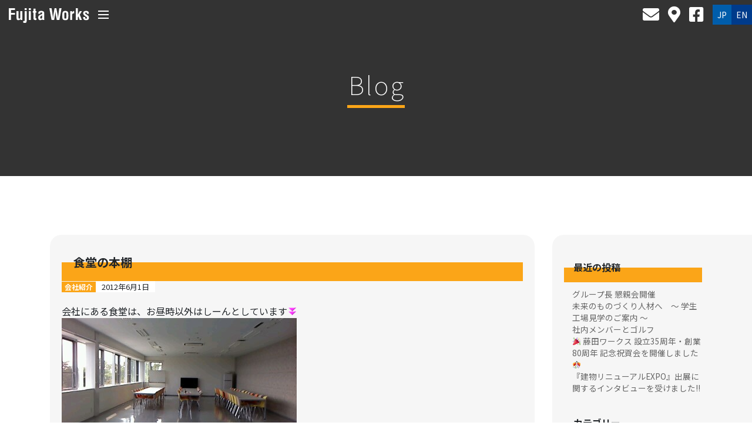

--- FILE ---
content_type: text/html; charset=UTF-8
request_url: https://fujitaworks.com/%E9%A3%9F%E5%A0%82%E3%81%AE%E6%9C%AC%E6%A3%9A/
body_size: 39020
content:
<!doctype html>
<html lang="ja">
<head>
	<meta charset="UTF-8">
	<meta name="viewport" content="width=device-width, initial-scale=1">
	<link rel="profile" href="https://gmpg.org/xfn/11">

	<title>食堂の本棚 &#8211; 株式会社藤田ワークス Fujita Works</title>
<meta name='robots' content='max-image-preview:large' />
<link rel='dns-prefetch' href='//www.googletagmanager.com' />
<link rel='dns-prefetch' href='//s.w.org' />
<link rel="alternate" type="application/rss+xml" title="株式会社藤田ワークス Fujita Works &raquo; フィード" href="https://fujitaworks.com/feed/" />
<link rel="alternate" type="application/rss+xml" title="株式会社藤田ワークス Fujita Works &raquo; コメントフィード" href="https://fujitaworks.com/comments/feed/" />
<link rel="alternate" type="application/rss+xml" title="株式会社藤田ワークス Fujita Works &raquo; 食堂の本棚 のコメントのフィード" href="https://fujitaworks.com/%e9%a3%9f%e5%a0%82%e3%81%ae%e6%9c%ac%e6%a3%9a/feed/" />
		<!-- This site uses the Google Analytics by ExactMetrics plugin v6.7.0 - Using Analytics tracking - https://www.exactmetrics.com/ -->
		<!-- Note: ExactMetrics is not currently configured on this site. The site owner needs to authenticate with Google Analytics in the ExactMetrics settings panel. -->
					<!-- No UA code set -->
				<!-- / Google Analytics by ExactMetrics -->
				<script type="text/javascript">
			window._wpemojiSettings = {"baseUrl":"https:\/\/s.w.org\/images\/core\/emoji\/13.0.1\/72x72\/","ext":".png","svgUrl":"https:\/\/s.w.org\/images\/core\/emoji\/13.0.1\/svg\/","svgExt":".svg","source":{"concatemoji":"https:\/\/fujitaworks.com\/wp-includes\/js\/wp-emoji-release.min.js?ver=5.7.14"}};
			!function(e,a,t){var n,r,o,i=a.createElement("canvas"),p=i.getContext&&i.getContext("2d");function s(e,t){var a=String.fromCharCode;p.clearRect(0,0,i.width,i.height),p.fillText(a.apply(this,e),0,0);e=i.toDataURL();return p.clearRect(0,0,i.width,i.height),p.fillText(a.apply(this,t),0,0),e===i.toDataURL()}function c(e){var t=a.createElement("script");t.src=e,t.defer=t.type="text/javascript",a.getElementsByTagName("head")[0].appendChild(t)}for(o=Array("flag","emoji"),t.supports={everything:!0,everythingExceptFlag:!0},r=0;r<o.length;r++)t.supports[o[r]]=function(e){if(!p||!p.fillText)return!1;switch(p.textBaseline="top",p.font="600 32px Arial",e){case"flag":return s([127987,65039,8205,9895,65039],[127987,65039,8203,9895,65039])?!1:!s([55356,56826,55356,56819],[55356,56826,8203,55356,56819])&&!s([55356,57332,56128,56423,56128,56418,56128,56421,56128,56430,56128,56423,56128,56447],[55356,57332,8203,56128,56423,8203,56128,56418,8203,56128,56421,8203,56128,56430,8203,56128,56423,8203,56128,56447]);case"emoji":return!s([55357,56424,8205,55356,57212],[55357,56424,8203,55356,57212])}return!1}(o[r]),t.supports.everything=t.supports.everything&&t.supports[o[r]],"flag"!==o[r]&&(t.supports.everythingExceptFlag=t.supports.everythingExceptFlag&&t.supports[o[r]]);t.supports.everythingExceptFlag=t.supports.everythingExceptFlag&&!t.supports.flag,t.DOMReady=!1,t.readyCallback=function(){t.DOMReady=!0},t.supports.everything||(n=function(){t.readyCallback()},a.addEventListener?(a.addEventListener("DOMContentLoaded",n,!1),e.addEventListener("load",n,!1)):(e.attachEvent("onload",n),a.attachEvent("onreadystatechange",function(){"complete"===a.readyState&&t.readyCallback()})),(n=t.source||{}).concatemoji?c(n.concatemoji):n.wpemoji&&n.twemoji&&(c(n.twemoji),c(n.wpemoji)))}(window,document,window._wpemojiSettings);
		</script>
		<style type="text/css">
img.wp-smiley,
img.emoji {
	display: inline !important;
	border: none !important;
	box-shadow: none !important;
	height: 1em !important;
	width: 1em !important;
	margin: 0 .07em !important;
	vertical-align: -0.1em !important;
	background: none !important;
	padding: 0 !important;
}
</style>
	<link rel='stylesheet' id='wp-block-library-css'  href='https://fujitaworks.com/wp-includes/css/dist/block-library/style.min.css?ver=5.7.14' type='text/css' media='all' />
<link rel='stylesheet' id='bogo-css'  href='https://fujitaworks.com/wp-content/plugins/bogo/includes/css/style.css?ver=3.5' type='text/css' media='all' />
<link rel='stylesheet' id='wp-pagenavi-css'  href='https://fujitaworks.com/wp-content/plugins/wp-pagenavi/pagenavi-css.css?ver=2.70' type='text/css' media='all' />
<link rel='stylesheet' id='fujitaworks2020-style-css'  href='https://fujitaworks.com/wp-content/themes/fujitaworks2020/style.css?ver=5.7.14' type='text/css' media='all' />

<!-- Site Kit によって追加された Google タグ（gtag.js）スニペット -->

<!-- Google アナリティクス スニペット (Site Kit が追加) -->
<script type='text/javascript' src='https://www.googletagmanager.com/gtag/js?id=GT-TQRM5Z4X' id='google_gtagjs-js' async></script>
<script type='text/javascript' id='google_gtagjs-js-after'>
window.dataLayer = window.dataLayer || [];function gtag(){dataLayer.push(arguments);}
gtag("set","linker",{"domains":["fujitaworks.com"]});
gtag("js", new Date());
gtag("set", "developer_id.dZTNiMT", true);
gtag("config", "GT-TQRM5Z4X");
 window._googlesitekit = window._googlesitekit || {}; window._googlesitekit.throttledEvents = []; window._googlesitekit.gtagEvent = (name, data) => { var key = JSON.stringify( { name, data } ); if ( !! window._googlesitekit.throttledEvents[ key ] ) { return; } window._googlesitekit.throttledEvents[ key ] = true; setTimeout( () => { delete window._googlesitekit.throttledEvents[ key ]; }, 5 ); gtag( "event", name, { ...data, event_source: "site-kit" } ); } 
</script>

<!-- Site Kit によって追加された終了 Google タグ（gtag.js）スニペット -->
<link rel="https://api.w.org/" href="https://fujitaworks.com/wp-json/" /><link rel="alternate" type="application/json" href="https://fujitaworks.com/wp-json/wp/v2/posts/1429" /><link rel="EditURI" type="application/rsd+xml" title="RSD" href="https://fujitaworks.com/xmlrpc.php?rsd" />
<link rel="wlwmanifest" type="application/wlwmanifest+xml" href="https://fujitaworks.com/wp-includes/wlwmanifest.xml" /> 
<meta name="generator" content="WordPress 5.7.14" />
<link rel="canonical" href="https://fujitaworks.com/%e9%a3%9f%e5%a0%82%e3%81%ae%e6%9c%ac%e6%a3%9a/" />
<link rel='shortlink' href='https://fujitaworks.com/?p=1429' />
<link rel="alternate" type="application/json+oembed" href="https://fujitaworks.com/wp-json/oembed/1.0/embed?url=https%3A%2F%2Ffujitaworks.com%2F%25e9%25a3%259f%25e5%25a0%2582%25e3%2581%25ae%25e6%259c%25ac%25e6%25a3%259a%2F" />
<link rel="alternate" type="text/xml+oembed" href="https://fujitaworks.com/wp-json/oembed/1.0/embed?url=https%3A%2F%2Ffujitaworks.com%2F%25e9%25a3%259f%25e5%25a0%2582%25e3%2581%25ae%25e6%259c%25ac%25e6%25a3%259a%2F&#038;format=xml" />
<meta name="generator" content="Site Kit by Google 1.150.0" /><script type="text/javascript">
	window._wp_rp_static_base_url = 'https://wprp.zemanta.com/static/';
	window._wp_rp_wp_ajax_url = "https://fujitaworks.com/wp-admin/admin-ajax.php";
	window._wp_rp_plugin_version = '3.6.4';
	window._wp_rp_post_id = '1429';
	window._wp_rp_num_rel_posts = '6';
	window._wp_rp_thumbnails = true;
	window._wp_rp_post_title = '%E9%A3%9F%E5%A0%82%E3%81%AE%E6%9C%AC%E6%A3%9A';
	window._wp_rp_post_tags = ['%E4%BC%9A%E7%A4%BE%E7%B4%B9%E4%BB%8B', 'aa', 'br', 'a'];
	window._wp_rp_promoted_content = true;
</script>
<link rel="stylesheet" href="https://fujitaworks.com/wp-content/plugins/wordpress-23-related-posts-plugin/static/themes/vertical-s.css?version=3.6.4" />
<link rel="pingback" href="https://fujitaworks.com/xmlrpc.php">
<!-- BEGIN: WP Social Bookmarking Light HEAD --><script>
    (function (d, s, id) {
        var js, fjs = d.getElementsByTagName(s)[0];
        if (d.getElementById(id)) return;
        js = d.createElement(s);
        js.id = id;
        js.src = "//connect.facebook.net/ja_JP/sdk.js#xfbml=1&version=v2.7";
        fjs.parentNode.insertBefore(js, fjs);
    }(document, 'script', 'facebook-jssdk'));
</script>
<style type="text/css">.wp_social_bookmarking_light{
    border: 0 !important;
    padding: 10px 0 20px 0 !important;
    margin: 0 !important;
}
.wp_social_bookmarking_light div{
    float: left !important;
    border: 0 !important;
    padding: 0 !important;
    margin: 0 5px 0px 0 !important;
    min-height: 30px !important;
    line-height: 18px !important;
    text-indent: 0 !important;
}
.wp_social_bookmarking_light img{
    border: 0 !important;
    padding: 0;
    margin: 0;
    vertical-align: top !important;
}
.wp_social_bookmarking_light_clear{
    clear: both !important;
}
#fb-root{
    display: none;
}
.wsbl_twitter{
    width: 100px;
}
.wsbl_facebook_like iframe{
    max-width: none !important;
}
</style>
<!-- END: WP Social Bookmarking Light HEAD -->
<link rel="icon" href="https://fujitaworks.com/wp-content/uploads/2020/04/cropped-favicon_fujitaworks-1-32x32.png" sizes="32x32" />
<link rel="icon" href="https://fujitaworks.com/wp-content/uploads/2020/04/cropped-favicon_fujitaworks-1-192x192.png" sizes="192x192" />
<link rel="apple-touch-icon" href="https://fujitaworks.com/wp-content/uploads/2020/04/cropped-favicon_fujitaworks-1-180x180.png" />
<meta name="msapplication-TileImage" content="https://fujitaworks.com/wp-content/uploads/2020/04/cropped-favicon_fujitaworks-1-270x270.png" />
	<script src="https://code.jquery.com/jquery-3.4.1.js" integrity="sha256-WpOohJOqMqqyKL9FccASB9O0KwACQJpFTUBLTYOVvVU=" crossorigin="anonymous"></script>
	<script src="https://cdnjs.cloudflare.com/ajax/libs/gsap/2.1.3/TweenMax.min.js"></script>
	<script src="//cdnjs.cloudflare.com/ajax/libs/ScrollMagic/2.0.7/ScrollMagic.min.js"></script>
	<script src="https://cdnjs.cloudflare.com/ajax/libs/ScrollMagic/2.0.7/plugins/animation.gsap.min.js"></script>
	<script src="//cdnjs.cloudflare.com/ajax/libs/ScrollMagic/2.0.7/plugins/debug.addIndicators.min.js"></script>
	<script src="/js2020/jquery.tubular.1.0.js"></script>
	<script src="https://cdn.jsdelivr.net/npm/lazysizes@5.2.0/lazysizes.min.js"></script>
	<script src="https://cdn.jsdelivr.net/npm/lazysizes@5.2.0/plugins/unveilhooks/ls.unveilhooks.min.js"></script>
	<script src="https://stackpath.bootstrapcdn.com/bootstrap/4.3.1/js/bootstrap.min.js" integrity="sha384-JjSmVgyd0p3pXB1rRibZUAYoIIy6OrQ6VrjIEaFf/nJGzIxFDsf4x0xIM+B07jRM" crossorigin="anonymous"></script>

	<script src="/js2020/common.js"></script>

	<!--<link href="https://fonts.googleapis.com/css?family=Noto+Sans+JP:100,400,700|Noto+Serif+JP&display=swap" rel="stylesheet">-->
	<link href="https://fonts.googleapis.com/css?family=Noto+Sans+JP:100,400,700&display=swap" rel="stylesheet">
	<link rel="stylesheet" href="https://stackpath.bootstrapcdn.com/bootstrap/4.3.1/css/bootstrap.min.css" integrity="sha384-ggOyR0iXCbMQv3Xipma34MD+dH/1fQ784/j6cY/iJTQUOhcWr7x9JvoRxT2MZw1T" crossorigin="anonymous">
	<link rel="stylesheet" href="https://cdnjs.cloudflare.com/ajax/libs/font-awesome/5.13.0/css/all.min.css" integrity="sha256-h20CPZ0QyXlBuAw7A+KluUYx/3pK+c7lYEpqLTlxjYQ=" crossorigin="anonymous" />
	<link rel="stylesheet" href="/css2020/common.css" />

		<script src="/js2020/subpage.js"></script>
	<script src="/js2020/contact.js"></script>
	<link rel="stylesheet" href="/css2020/subpage.css" />
	
</head>

<body class="post-template-default single single-post postid-1429 single-format-standard ja">
	<div id="gmenu">
	<div>
		<div class="closes">
			<a href="#" class="btn-close"><img src="/img2020/icon_close.svg" /></a>
		</div>
		<div class="sitemaps">
			<div>
				<a href="/" class="a1">HOME</a>
				<a href="/blogs/" class="a1">NEWS</a>
				<a href="/access/" class="a1">アクセス</a>
				<a href="/inquiry/" class="a1">お問い合わせ</a>
				<a href="/link/" class="a1">リンク</a>
			</div>
			<div>
				<span class="a1">企業案内</span>
				<a href="/company/concept/" class="a2">経営理念</a>
				<a href="/company/information/" class="a2">ご挨拶</a>
				<a href="/company/profile/" class="a2">会社概要</a>
				<a href="/company/organization/" class="a2">組織図</a>
				<a href="/company/iso/" class="a2">認証認定</a>
			</div>
			<div>
				<span class="a1">技術案内</span>
				<a href="/technology/orderDelivery/" class="a2">受注から納品まで</a>
				<a href="/technology/tech/" class="a2">技術紹介</a>
				<a href="/technology/accomplishments/" class="a2">実績紹介</a>
				<a href="/technology/facil" class="a2">設備紹介</a>
			</div>
		</div>
		<div class="bnrs">
			<a href="/img2020/pamphlet_fujitaworks_jp.pdf" class="btn-50per">パンフレット</a>
			<a href="https://www.youtube.com/watch?v=M4fqIQTGqYM&feature=youtu.be" class="btn-50per">霧島第２工場</a>
			<a href="https://www.youtube.com/watch?v=5Ws1CjTfBWM&feature=youtu.be" class="btn-50per">コンセプトムービー</a>
		</div>
		<div class="icons">
			<a href="/inquiry/" class="mail"><i class="fas fa-envelope"></i></a>
			<a href="/access/" class="mail"><i class="fas fa-map-marker-alt"></i></a>
			<a href="https://www.facebook.com/%E6%A0%AA%E5%BC%8F%E4%BC%9A%E7%A4%BE%E8%97%A4%E7%94%B0%E3%83%AF%E3%83%BC%E3%82%AF%E3%82%B9-371276739568778/" class="mail" target="_blank"><i class="fab fa-facebook-square"></i></a>
			<div class="lang">
				<a href="/%E9%A3%9F%E5%A0%82%E3%81%AE%E6%9C%AC%E6%A3%9A/" class="jp active">JP</a>
			<a href="/en/%E9%A3%9F%E5%A0%82%E3%81%AE%E6%9C%AC%E6%A3%9A/" class="en">EN</a>			</div>
		</div>
	</div>
</div>
<header class="main-header">
	<div class="left">
		<a href="/" class="logo"><img src="/img2020/logo_fujitaworks.svg" title="Fujita Works"/></a>
		<a href="#" class="btn-menu">
			<span></span><span></span><span></span>
		</a>
	</div>
	<div class="right">
		<a href="/inquiry/" class="mail"><i class="fas fa-envelope"></i></a>
		<a href="/access/" class="mail"><i class="fas fa-map-marker-alt"></i></a>
		<a href="https://www.facebook.com/%E6%A0%AA%E5%BC%8F%E4%BC%9A%E7%A4%BE%E8%97%A4%E7%94%B0%E3%83%AF%E3%83%BC%E3%82%AF%E3%82%B9-371276739568778/" class="mail" target="_blank"><i class="fab fa-facebook-square"></i></a>
		<div class="lang">
			<a href="/%E9%A3%9F%E5%A0%82%E3%81%AE%E6%9C%AC%E6%A3%9A/" class="jp active">JP</a>
			<a href="/en/%E9%A3%9F%E5%A0%82%E3%81%AE%E6%9C%AC%E6%A3%9A/" class="en">EN</a>		</div>
	</div>
</header>
<main>
<header class="entry-header">
	<h1 class="entry-title">Blog</h1>
</header><!-- .entry-header -->

<div id="primary">
	<div class="container">
		<div class="row">
			<div class="col-12 col-md-9">

									<div class="entry-content blogs">
						<h3>食堂の本棚</h3>
						<div class="metas">
														<a href="https://fujitaworks.com/category/company-info/" class="badge badge-company-info mybtn">会社紹介</a>
														<span class="dt">2012年6月1日</span>
						</div>
						<p>会社にある食堂は、お昼時以外はしーんとしています<img src="http://static.fc2.com/image/e/34.gif"  class="emoji" style="border:none;" /><br />
<a href="https://fujitaworks.com/wp-content/uploads/old/P2012_0529_160118.jpg" target="_blank"><img loading="lazy" src="https://fujitaworks.com/wp-content/uploads/old/P2012_0529_160118.jpg" alt="P2012_0529_160118.jpg" border="0" width="400" height="240" /></a><br />
そんな食堂には本棚が端にあります<img src="http://static.fc2.com/image/e/317.gif"  class="emoji" style="border:none;" />…会社に関係のある本・経済学など為になる本<img src="http://static.fc2.com/image/e/147.gif"  class="emoji" style="border:none;" /><br />
自由に読んでもいいようですが、難しそうなラインナップにちょっと気後れ気味です<img src="http://static.fc2.com/image/e/351.gif"  class="emoji" style="border:none;" /><br />
<a href="https://fujitaworks.com/wp-content/uploads/old/Image0003_20120529160529.jpg" target="_blank"><img loading="lazy" src="https://fujitaworks.com/wp-content/uploads/old/Image0003_20120529160529.jpg" alt="Image0003_20120529160529.jpg" border="0" width="400" height="240" /></a><br />
<a href="https://fujitaworks.com/wp-content/uploads/old/P2012_0529_155820.jpg" target="_blank"><img loading="lazy" src="https://fujitaworks.com/wp-content/uploads/old/P2012_0529_155820.jpg" alt="P2012_0529_155820.jpg" border="0" width="240" height="400" /></a><br />
でも、なんとそのなかに漫画を発見<img src="http://static.fc2.com/image/i/199.gif"  class="emoji" style="border:none;" /><br />
<a href="https://fujitaworks.com/wp-content/uploads/old/P2012_0529_160044.jpg" target="_blank"><img loading="lazy" src="https://fujitaworks.com/wp-content/uploads/old/P2012_0529_160044.jpg" alt="P2012_0529_160044.jpg" border="0" width="240" height="400" /></a><br />
分かりやすく面白く、経済のことが描かれていました<img src="http://static.fc2.com/image/e/267.gif"  class="emoji" style="border:none;" /><br />
この本を足がかりに、難しい本も読んでみたいですね<img src="http://static.fc2.com/image/e/257.gif"  class="emoji" style="border:none;" /><br />
写真＆文：２Ｆ事務員<br /></p>

<div class="wp_rp_wrap  wp_rp_vertical_s" id="wp_rp_first"><div class="wp_rp_content"><h3 class="related_post_title">関連記事</h3><ul class="related_post wp_rp"><li data-position="0" data-poid="in-23887" data-post-type="none" ><a href="https://fujitaworks.com/%e4%bb%a3%e8%a1%a8%e3%81%ae%e8%97%a4%e7%94%b0%e3%81%a7%e3%81%99/" class="wp_rp_thumbnail"><img src="https://fujitaworks.com/wp-content/uploads/2025/02/20250207-03-150x150.jpg" alt="雪景色の鹿児島です" width="150" height="150" /></a><small class="wp_rp_publish_date">2025年2月7日</small> <a href="https://fujitaworks.com/%e4%bb%a3%e8%a1%a8%e3%81%ae%e8%97%a4%e7%94%b0%e3%81%a7%e3%81%99/" class="wp_rp_title">雪景色の鹿児島です</a></li><li data-position="1" data-poid="in-1531" data-post-type="none" ><a href="https://fujitaworks.com/%e7%ac%ac%ef%bc%92%ef%bc%92%e5%9b%9e%e3%80%80%e9%9c%a7%e5%b3%b6%e5%b8%82%e3%80%80%e4%b8%8a%e9%87%8e%e5%8e%9f%e7%b8%84%e6%96%87%e3%81%ae%e6%a3%ae%e9%a7%85%e4%bc%9d%e5%a4%a7%e4%bc%9a/" class="wp_rp_thumbnail"><img src="https://fujitaworks.com/wp-content/uploads/2013/02/2013013012030798e-150x150.jpg" alt="第２２回　霧島市　上野原縄文の森駅伝大会" width="150" height="150" /></a><small class="wp_rp_publish_date">2013年2月4日</small> <a href="https://fujitaworks.com/%e7%ac%ac%ef%bc%92%ef%bc%92%e5%9b%9e%e3%80%80%e9%9c%a7%e5%b3%b6%e5%b8%82%e3%80%80%e4%b8%8a%e9%87%8e%e5%8e%9f%e7%b8%84%e6%96%87%e3%81%ae%e6%a3%ae%e9%a7%85%e4%bc%9d%e5%a4%a7%e4%bc%9a/" class="wp_rp_title">第２２回　霧島市　上野原縄文の森駅伝大会</a></li><li data-position="2" data-poid="in-7471" data-post-type="none" ><a href="https://fujitaworks.com/%e6%96%b0%e4%ba%ba%e7%b4%b9%e4%bb%8b-3/" class="wp_rp_thumbnail"><img src="https://fujitaworks.com/wp-content/uploads/2017/07/DSC_0046-150x150.jpg" alt="新人紹介" width="150" height="150" /></a><small class="wp_rp_publish_date">2017年7月19日</small> <a href="https://fujitaworks.com/%e6%96%b0%e4%ba%ba%e7%b4%b9%e4%bb%8b-3/" class="wp_rp_title">新人紹介</a></li><li data-position="3" data-poid="in-4180" data-post-type="none" ><a href="https://fujitaworks.com/123/" class="wp_rp_thumbnail"><img src="https://fujitaworks.com/wp-content/uploads/2015/10/1-150x150.jpg" alt="ある晴れた秋の朝" width="150" height="150" /></a><small class="wp_rp_publish_date">2015年10月12日</small> <a href="https://fujitaworks.com/123/" class="wp_rp_title">ある晴れた秋の朝</a></li><li data-position="4" data-poid="in-7792" data-post-type="none" ><a href="https://fujitaworks.com/%e5%ad%a3%e7%af%80%e3%81%af%e3%82%81%e3%81%90%e3%82%8a%e3%83%bb%e3%83%bb%e3%83%bb%e3%80%82/" class="wp_rp_thumbnail"><img src="https://fujitaworks.com/wp-content/uploads/2017/10/0711242-150x150.jpg" alt="季節はめぐり・・・。" width="150" height="150" /></a><small class="wp_rp_publish_date">2017年10月9日</small> <a href="https://fujitaworks.com/%e5%ad%a3%e7%af%80%e3%81%af%e3%82%81%e3%81%90%e3%82%8a%e3%83%bb%e3%83%bb%e3%83%bb%e3%80%82/" class="wp_rp_title">季節はめぐり・・・。</a></li><li data-position="5" data-poid="in-1872" data-post-type="none" ><a href="https://fujitaworks.com/%e6%9d%bf%e9%87%91%e5%8a%a0%e5%b7%a5%e3%81%ab%e3%82%88%e3%82%8b%e8%ba%ab%e8%bf%91%e3%81%aa%e7%89%a9%e3%81%94%e7%b4%b9%e4%bb%8b/" class="wp_rp_thumbnail"><img src="https://fujitaworks.com/wp-content/uploads/2015/06/IMG_20150616_192927_20150616202510b53s-150x150.jpg" alt="板金加工による身近な物ご紹介" width="150" height="150" /></a><small class="wp_rp_publish_date">2015年6月17日</small> <a href="https://fujitaworks.com/%e6%9d%bf%e9%87%91%e5%8a%a0%e5%b7%a5%e3%81%ab%e3%82%88%e3%82%8b%e8%ba%ab%e8%bf%91%e3%81%aa%e7%89%a9%e3%81%94%e7%b4%b9%e4%bb%8b/" class="wp_rp_title">板金加工による身近な物ご紹介</a></li></ul></div></div>
<div class='wp_social_bookmarking_light'>        <div class="wsbl_facebook_like"><div id="fb-root"></div><div class="fb-like" data-href="https://fujitaworks.com/%e9%a3%9f%e5%a0%82%e3%81%ae%e6%9c%ac%e6%a3%9a/" data-layout="button_count" data-action="like" data-width="100" data-share="false" data-show_faces="false" ></div></div>        <div class="wsbl_facebook_share"><div id="fb-root"></div><div class="fb-share-button" data-href="https://fujitaworks.com/%e9%a3%9f%e5%a0%82%e3%81%ae%e6%9c%ac%e6%a3%9a/" data-type="button_count"></div></div>        <div class="wsbl_twitter"><a href="https://twitter.com/share" class="twitter-share-button" data-url="https://fujitaworks.com/%e9%a3%9f%e5%a0%82%e3%81%ae%e6%9c%ac%e6%a3%9a/" data-text="食堂の本棚" data-lang="ja">Tweet</a></div></div>
<br class='wp_social_bookmarking_light_clear' />
					</div>
					
	<nav class="navigation post-navigation" role="navigation" aria-label="投稿">
		<h2 class="screen-reader-text">投稿ナビゲーション</h2>
		<div class="nav-links"><div class="nav-previous"><a href="https://fujitaworks.com/%e8%81%b7%e5%a0%b4%e5%b7%a1%e8%a6%96/" rel="prev">職場巡視</a></div><div class="nav-next"><a href="https://fujitaworks.com/%e9%89%84%e7%a0%b2%e3%81%a8%e3%83%ad%e3%82%b1%e3%83%83%e3%83%88/" rel="next">鉄砲とロケット</a></div></div>
	</nav>			</div>
			<div class="col-12 col-md-3">
				
<aside id="secondary" class="widget-area">
	
		<section id="recent-posts-2" class="widget widget_recent_entries">
		<h2 class="widget-title">最近の投稿</h2>
		<ul>
											<li>
					<a href="https://fujitaworks.com/%e3%82%b0%e3%83%ab%e3%83%bc%e3%83%97%e9%95%b7-%e6%87%87%e8%a6%aa%e4%bc%9a%e9%96%8b%e5%82%ac/">グループ長 懇親会開催</a>
									</li>
											<li>
					<a href="https://fujitaworks.com/%e6%9c%aa%e6%9d%a5%e3%81%ae%e3%82%82%e3%81%ae%e3%81%a5%e3%81%8f%e3%82%8a%e4%ba%ba%e6%9d%90%e3%81%b8%e3%80%80%ef%bd%9e-%e5%ad%a6%e7%94%9f%e5%b7%a5%e5%a0%b4%e8%a6%8b%e5%ad%a6%e3%81%ae%e3%81%94%e6%a1%88/">未来のものづくり人材へ　～ 学生工場見学のご案内 ～</a>
									</li>
											<li>
					<a href="https://fujitaworks.com/%e7%a4%be%e5%86%85%e3%83%a1%e3%83%b3%e3%83%90%e3%83%bc%e3%81%a8%e3%82%b4%e3%83%ab%e3%83%95/">社内メンバーとゴルフ</a>
									</li>
											<li>
					<a href="https://fujitaworks.com/%f0%9f%8e%89-%e8%97%a4%e7%94%b0%e3%83%af%e3%83%bc%e3%82%af%e3%82%b9-%e8%a8%ad%e7%ab%8b35%e5%91%a8%e5%b9%b4%e3%83%bb%e5%89%b5%e6%a5%ad80%e5%91%a8%e5%b9%b4-%e8%a8%98%e5%bf%b5%e7%a5%9d%e8%b3%80%e4%bc%9a/">🎉 藤田ワークス 設立35周年・創業80周年 記念祝賀会を開催しました 🎊</a>
									</li>
											<li>
					<a href="https://fujitaworks.com/%e3%80%8e%e5%bb%ba%e7%89%a9%e3%83%aa%e3%83%8b%e3%83%a5%e3%83%bc%e3%82%a2%e3%83%abexpo%e3%80%8f%e5%87%ba%e5%b1%95%e3%81%ab%e9%96%a2%e3%81%99%e3%82%8b%e3%82%a4%e3%83%b3%e3%82%bf%e3%83%93%e3%83%a5/">『建物リニューアルEXPO』出展に関するインタビューを受けました!!</a>
									</li>
					</ul>

		</section><section id="categories-2" class="widget widget_categories"><h2 class="widget-title">カテゴリー</h2>
			<ul>
					<li class="cat-item cat-item-8"><a href="https://fujitaworks.com/category/topics/">トピックス</a>
</li>
	<li class="cat-item cat-item-3"><a href="https://fujitaworks.com/category/company-info/">会社紹介</a>
</li>
	<li class="cat-item cat-item-18"><a href="https://fujitaworks.com/category/%e5%9c%b0%e5%85%83%e7%b4%b9%e4%bb%8b/">地元紹介</a>
</li>
	<li class="cat-item cat-item-16"><a href="https://fujitaworks.com/category/%e5%9c%b0%e5%85%83%e8%87%aa%e6%85%a2/">地元自慢</a>
</li>
	<li class="cat-item cat-item-4"><a href="https://fujitaworks.com/category/tech-info/">技術紹介</a>
</li>
	<li class="cat-item cat-item-17"><a href="https://fujitaworks.com/category/%e6%96%b0%e5%85%a5%e7%a4%be%e5%93%a1%e7%b4%b9%e4%bb%8b/">新入社員紹介</a>
</li>
	<li class="cat-item cat-item-24"><a href="https://fujitaworks.com/category/%e6%99%82%e4%ba%8b/">時事</a>
</li>
	<li class="cat-item cat-item-1"><a href="https://fujitaworks.com/category/notuse/">未使用</a>
</li>
	<li class="cat-item cat-item-19"><a href="https://fujitaworks.com/category/%e7%92%b0%e5%a2%83/">環境</a>
</li>
	<li class="cat-item cat-item-26"><a href="https://fujitaworks.com/category/%e7%a4%be%e5%86%85%e4%ba%a4%e6%b5%81/">社内交流</a>
</li>
			</ul>

			</section><section id="archives-2" class="widget widget_archive"><h2 class="widget-title">アーカイブ</h2>
			<ul>
					<li><a href='https://fujitaworks.com/2025/12/'>2025年12月</a></li>
	<li><a href='https://fujitaworks.com/2025/11/'>2025年11月</a></li>
	<li><a href='https://fujitaworks.com/2025/10/'>2025年10月</a></li>
	<li><a href='https://fujitaworks.com/2025/09/'>2025年9月</a></li>
	<li><a href='https://fujitaworks.com/2025/08/'>2025年8月</a></li>
	<li><a href='https://fujitaworks.com/2025/07/'>2025年7月</a></li>
	<li><a href='https://fujitaworks.com/2025/06/'>2025年6月</a></li>
	<li><a href='https://fujitaworks.com/2025/05/'>2025年5月</a></li>
	<li><a href='https://fujitaworks.com/2025/04/'>2025年4月</a></li>
	<li><a href='https://fujitaworks.com/2025/03/'>2025年3月</a></li>
	<li><a href='https://fujitaworks.com/2025/02/'>2025年2月</a></li>
	<li><a href='https://fujitaworks.com/2025/01/'>2025年1月</a></li>
	<li><a href='https://fujitaworks.com/2024/12/'>2024年12月</a></li>
	<li><a href='https://fujitaworks.com/2024/11/'>2024年11月</a></li>
	<li><a href='https://fujitaworks.com/2024/10/'>2024年10月</a></li>
	<li><a href='https://fujitaworks.com/2024/09/'>2024年9月</a></li>
	<li><a href='https://fujitaworks.com/2024/08/'>2024年8月</a></li>
	<li><a href='https://fujitaworks.com/2024/07/'>2024年7月</a></li>
	<li><a href='https://fujitaworks.com/2024/06/'>2024年6月</a></li>
	<li><a href='https://fujitaworks.com/2024/05/'>2024年5月</a></li>
	<li><a href='https://fujitaworks.com/2024/04/'>2024年4月</a></li>
	<li><a href='https://fujitaworks.com/2024/03/'>2024年3月</a></li>
	<li><a href='https://fujitaworks.com/2024/02/'>2024年2月</a></li>
	<li><a href='https://fujitaworks.com/2024/01/'>2024年1月</a></li>
	<li><a href='https://fujitaworks.com/2023/12/'>2023年12月</a></li>
	<li><a href='https://fujitaworks.com/2023/11/'>2023年11月</a></li>
	<li><a href='https://fujitaworks.com/2023/10/'>2023年10月</a></li>
	<li><a href='https://fujitaworks.com/2023/09/'>2023年9月</a></li>
	<li><a href='https://fujitaworks.com/2023/08/'>2023年8月</a></li>
	<li><a href='https://fujitaworks.com/2023/07/'>2023年7月</a></li>
	<li><a href='https://fujitaworks.com/2023/06/'>2023年6月</a></li>
	<li><a href='https://fujitaworks.com/2023/05/'>2023年5月</a></li>
	<li><a href='https://fujitaworks.com/2023/04/'>2023年4月</a></li>
	<li><a href='https://fujitaworks.com/2023/03/'>2023年3月</a></li>
	<li><a href='https://fujitaworks.com/2023/02/'>2023年2月</a></li>
	<li><a href='https://fujitaworks.com/2023/01/'>2023年1月</a></li>
	<li><a href='https://fujitaworks.com/2022/12/'>2022年12月</a></li>
	<li><a href='https://fujitaworks.com/2022/11/'>2022年11月</a></li>
	<li><a href='https://fujitaworks.com/2022/10/'>2022年10月</a></li>
	<li><a href='https://fujitaworks.com/2022/09/'>2022年9月</a></li>
	<li><a href='https://fujitaworks.com/2022/08/'>2022年8月</a></li>
	<li><a href='https://fujitaworks.com/2022/07/'>2022年7月</a></li>
	<li><a href='https://fujitaworks.com/2022/06/'>2022年6月</a></li>
	<li><a href='https://fujitaworks.com/2022/05/'>2022年5月</a></li>
	<li><a href='https://fujitaworks.com/2022/04/'>2022年4月</a></li>
	<li><a href='https://fujitaworks.com/2022/03/'>2022年3月</a></li>
	<li><a href='https://fujitaworks.com/2022/02/'>2022年2月</a></li>
	<li><a href='https://fujitaworks.com/2022/01/'>2022年1月</a></li>
	<li><a href='https://fujitaworks.com/2021/12/'>2021年12月</a></li>
	<li><a href='https://fujitaworks.com/2021/11/'>2021年11月</a></li>
	<li><a href='https://fujitaworks.com/2021/10/'>2021年10月</a></li>
	<li><a href='https://fujitaworks.com/2021/09/'>2021年9月</a></li>
	<li><a href='https://fujitaworks.com/2021/08/'>2021年8月</a></li>
	<li><a href='https://fujitaworks.com/2021/07/'>2021年7月</a></li>
	<li><a href='https://fujitaworks.com/2021/06/'>2021年6月</a></li>
	<li><a href='https://fujitaworks.com/2021/05/'>2021年5月</a></li>
	<li><a href='https://fujitaworks.com/2021/04/'>2021年4月</a></li>
	<li><a href='https://fujitaworks.com/2021/03/'>2021年3月</a></li>
	<li><a href='https://fujitaworks.com/2021/02/'>2021年2月</a></li>
	<li><a href='https://fujitaworks.com/2021/01/'>2021年1月</a></li>
	<li><a href='https://fujitaworks.com/2020/12/'>2020年12月</a></li>
	<li><a href='https://fujitaworks.com/2020/11/'>2020年11月</a></li>
	<li><a href='https://fujitaworks.com/2020/10/'>2020年10月</a></li>
	<li><a href='https://fujitaworks.com/2020/09/'>2020年9月</a></li>
	<li><a href='https://fujitaworks.com/2020/08/'>2020年8月</a></li>
	<li><a href='https://fujitaworks.com/2020/07/'>2020年7月</a></li>
	<li><a href='https://fujitaworks.com/2020/06/'>2020年6月</a></li>
	<li><a href='https://fujitaworks.com/2020/05/'>2020年5月</a></li>
	<li><a href='https://fujitaworks.com/2020/04/'>2020年4月</a></li>
	<li><a href='https://fujitaworks.com/2020/03/'>2020年3月</a></li>
	<li><a href='https://fujitaworks.com/2020/02/'>2020年2月</a></li>
	<li><a href='https://fujitaworks.com/2020/01/'>2020年1月</a></li>
	<li><a href='https://fujitaworks.com/2019/12/'>2019年12月</a></li>
	<li><a href='https://fujitaworks.com/2019/11/'>2019年11月</a></li>
	<li><a href='https://fujitaworks.com/2019/10/'>2019年10月</a></li>
	<li><a href='https://fujitaworks.com/2019/09/'>2019年9月</a></li>
	<li><a href='https://fujitaworks.com/2019/08/'>2019年8月</a></li>
	<li><a href='https://fujitaworks.com/2019/07/'>2019年7月</a></li>
	<li><a href='https://fujitaworks.com/2019/06/'>2019年6月</a></li>
	<li><a href='https://fujitaworks.com/2019/05/'>2019年5月</a></li>
	<li><a href='https://fujitaworks.com/2019/04/'>2019年4月</a></li>
	<li><a href='https://fujitaworks.com/2019/03/'>2019年3月</a></li>
	<li><a href='https://fujitaworks.com/2019/02/'>2019年2月</a></li>
	<li><a href='https://fujitaworks.com/2019/01/'>2019年1月</a></li>
	<li><a href='https://fujitaworks.com/2018/12/'>2018年12月</a></li>
	<li><a href='https://fujitaworks.com/2018/11/'>2018年11月</a></li>
	<li><a href='https://fujitaworks.com/2018/10/'>2018年10月</a></li>
	<li><a href='https://fujitaworks.com/2018/09/'>2018年9月</a></li>
	<li><a href='https://fujitaworks.com/2018/08/'>2018年8月</a></li>
	<li><a href='https://fujitaworks.com/2018/07/'>2018年7月</a></li>
	<li><a href='https://fujitaworks.com/2018/06/'>2018年6月</a></li>
	<li><a href='https://fujitaworks.com/2018/05/'>2018年5月</a></li>
	<li><a href='https://fujitaworks.com/2018/04/'>2018年4月</a></li>
	<li><a href='https://fujitaworks.com/2018/03/'>2018年3月</a></li>
	<li><a href='https://fujitaworks.com/2018/02/'>2018年2月</a></li>
	<li><a href='https://fujitaworks.com/2018/01/'>2018年1月</a></li>
	<li><a href='https://fujitaworks.com/2017/12/'>2017年12月</a></li>
	<li><a href='https://fujitaworks.com/2017/11/'>2017年11月</a></li>
	<li><a href='https://fujitaworks.com/2017/10/'>2017年10月</a></li>
	<li><a href='https://fujitaworks.com/2017/09/'>2017年9月</a></li>
	<li><a href='https://fujitaworks.com/2017/08/'>2017年8月</a></li>
	<li><a href='https://fujitaworks.com/2017/07/'>2017年7月</a></li>
	<li><a href='https://fujitaworks.com/2017/06/'>2017年6月</a></li>
	<li><a href='https://fujitaworks.com/2017/05/'>2017年5月</a></li>
	<li><a href='https://fujitaworks.com/2017/04/'>2017年4月</a></li>
	<li><a href='https://fujitaworks.com/2017/03/'>2017年3月</a></li>
	<li><a href='https://fujitaworks.com/2017/02/'>2017年2月</a></li>
	<li><a href='https://fujitaworks.com/2017/01/'>2017年1月</a></li>
	<li><a href='https://fujitaworks.com/2016/12/'>2016年12月</a></li>
	<li><a href='https://fujitaworks.com/2016/11/'>2016年11月</a></li>
	<li><a href='https://fujitaworks.com/2016/10/'>2016年10月</a></li>
	<li><a href='https://fujitaworks.com/2016/09/'>2016年9月</a></li>
	<li><a href='https://fujitaworks.com/2016/08/'>2016年8月</a></li>
	<li><a href='https://fujitaworks.com/2016/07/'>2016年7月</a></li>
	<li><a href='https://fujitaworks.com/2016/06/'>2016年6月</a></li>
	<li><a href='https://fujitaworks.com/2016/05/'>2016年5月</a></li>
	<li><a href='https://fujitaworks.com/2016/04/'>2016年4月</a></li>
	<li><a href='https://fujitaworks.com/2016/03/'>2016年3月</a></li>
	<li><a href='https://fujitaworks.com/2016/02/'>2016年2月</a></li>
	<li><a href='https://fujitaworks.com/2016/01/'>2016年1月</a></li>
	<li><a href='https://fujitaworks.com/2015/12/'>2015年12月</a></li>
	<li><a href='https://fujitaworks.com/2015/11/'>2015年11月</a></li>
	<li><a href='https://fujitaworks.com/2015/10/'>2015年10月</a></li>
	<li><a href='https://fujitaworks.com/2015/09/'>2015年9月</a></li>
	<li><a href='https://fujitaworks.com/2015/08/'>2015年8月</a></li>
	<li><a href='https://fujitaworks.com/2015/07/'>2015年7月</a></li>
	<li><a href='https://fujitaworks.com/2015/06/'>2015年6月</a></li>
	<li><a href='https://fujitaworks.com/2015/05/'>2015年5月</a></li>
	<li><a href='https://fujitaworks.com/2015/04/'>2015年4月</a></li>
	<li><a href='https://fujitaworks.com/2015/03/'>2015年3月</a></li>
	<li><a href='https://fujitaworks.com/2015/02/'>2015年2月</a></li>
	<li><a href='https://fujitaworks.com/2015/01/'>2015年1月</a></li>
	<li><a href='https://fujitaworks.com/2014/12/'>2014年12月</a></li>
	<li><a href='https://fujitaworks.com/2014/11/'>2014年11月</a></li>
	<li><a href='https://fujitaworks.com/2014/10/'>2014年10月</a></li>
	<li><a href='https://fujitaworks.com/2014/09/'>2014年9月</a></li>
	<li><a href='https://fujitaworks.com/2014/08/'>2014年8月</a></li>
	<li><a href='https://fujitaworks.com/2014/07/'>2014年7月</a></li>
	<li><a href='https://fujitaworks.com/2014/06/'>2014年6月</a></li>
	<li><a href='https://fujitaworks.com/2014/05/'>2014年5月</a></li>
	<li><a href='https://fujitaworks.com/2014/04/'>2014年4月</a></li>
	<li><a href='https://fujitaworks.com/2014/03/'>2014年3月</a></li>
	<li><a href='https://fujitaworks.com/2014/02/'>2014年2月</a></li>
	<li><a href='https://fujitaworks.com/2014/01/'>2014年1月</a></li>
	<li><a href='https://fujitaworks.com/2013/12/'>2013年12月</a></li>
	<li><a href='https://fujitaworks.com/2013/11/'>2013年11月</a></li>
	<li><a href='https://fujitaworks.com/2013/10/'>2013年10月</a></li>
	<li><a href='https://fujitaworks.com/2013/09/'>2013年9月</a></li>
	<li><a href='https://fujitaworks.com/2013/08/'>2013年8月</a></li>
	<li><a href='https://fujitaworks.com/2013/07/'>2013年7月</a></li>
	<li><a href='https://fujitaworks.com/2013/06/'>2013年6月</a></li>
	<li><a href='https://fujitaworks.com/2013/05/'>2013年5月</a></li>
	<li><a href='https://fujitaworks.com/2013/04/'>2013年4月</a></li>
	<li><a href='https://fujitaworks.com/2013/03/'>2013年3月</a></li>
	<li><a href='https://fujitaworks.com/2013/02/'>2013年2月</a></li>
	<li><a href='https://fujitaworks.com/2013/01/'>2013年1月</a></li>
	<li><a href='https://fujitaworks.com/2012/12/'>2012年12月</a></li>
	<li><a href='https://fujitaworks.com/2012/11/'>2012年11月</a></li>
	<li><a href='https://fujitaworks.com/2012/10/'>2012年10月</a></li>
	<li><a href='https://fujitaworks.com/2012/09/'>2012年9月</a></li>
	<li><a href='https://fujitaworks.com/2012/08/'>2012年8月</a></li>
	<li><a href='https://fujitaworks.com/2012/07/'>2012年7月</a></li>
	<li><a href='https://fujitaworks.com/2012/06/'>2012年6月</a></li>
	<li><a href='https://fujitaworks.com/2012/05/'>2012年5月</a></li>
	<li><a href='https://fujitaworks.com/2012/04/'>2012年4月</a></li>
	<li><a href='https://fujitaworks.com/2012/03/'>2012年3月</a></li>
	<li><a href='https://fujitaworks.com/2012/02/'>2012年2月</a></li>
	<li><a href='https://fujitaworks.com/2012/01/'>2012年1月</a></li>
	<li><a href='https://fujitaworks.com/2011/12/'>2011年12月</a></li>
	<li><a href='https://fujitaworks.com/2011/11/'>2011年11月</a></li>
	<li><a href='https://fujitaworks.com/2011/10/'>2011年10月</a></li>
	<li><a href='https://fujitaworks.com/2011/09/'>2011年9月</a></li>
	<li><a href='https://fujitaworks.com/2011/08/'>2011年8月</a></li>
	<li><a href='https://fujitaworks.com/2011/07/'>2011年7月</a></li>
	<li><a href='https://fujitaworks.com/2011/06/'>2011年6月</a></li>
			</ul>

			</section></aside><!-- #secondary -->
			</div>
		</div>
	</div><!-- .container -->
</div><!-- #primary -->

</main>
<footer id="main-footer">
	<div class="container">
		<span class="copyright">© Copyright 2020 FUJITA WORKS CO.,LTD. All Rights Reserved.</span>
	</div>
</footer>
<section id="ie-warning">
	Internet Explorerでは閲覧できない内容がございます。その他のブラウザをご利用ください。
</section>


<!-- BEGIN: WP Social Bookmarking Light FOOTER -->    <script>!function(d,s,id){var js,fjs=d.getElementsByTagName(s)[0],p=/^http:/.test(d.location)?'http':'https';if(!d.getElementById(id)){js=d.createElement(s);js.id=id;js.src=p+'://platform.twitter.com/widgets.js';fjs.parentNode.insertBefore(js,fjs);}}(document, 'script', 'twitter-wjs');</script><!-- END: WP Social Bookmarking Light FOOTER -->
<script type='text/javascript' src='https://fujitaworks.com/wp-content/themes/fujitaworks2020/js/navigation.js?ver=20151215' id='fujitaworks2020-navigation-js'></script>
<script type='text/javascript' src='https://fujitaworks.com/wp-content/themes/fujitaworks2020/js/skip-link-focus-fix.js?ver=20151215' id='fujitaworks2020-skip-link-focus-fix-js'></script>
<script type='text/javascript' src='https://fujitaworks.com/wp-includes/js/comment-reply.min.js?ver=5.7.14' id='comment-reply-js'></script>
<script type='text/javascript' src='https://fujitaworks.com/wp-includes/js/wp-embed.min.js?ver=5.7.14' id='wp-embed-js'></script>

</body>
</html>


--- FILE ---
content_type: text/css
request_url: https://fujitaworks.com/css2020/common.css
body_size: 5027
content:
body{font-size:16px;font-family:'Noto Sans JP', serif;font-weight:400}a:hover{text-decoration:none}header.main-header{z-index:10;display:flex;justify-content:space-between;align-items:center;position:fixed;left:0;top:0;width:100%;height:50px}header.main-header a{color:white}header.main-header.bg-on{background-color:rgba(0,92,171,0.3)}header.main-header .left{padding-left:15px;display:flex;align-items:center}header.main-header .left .logo{margin-right:15px}header.main-header .left .logo img{max-height:25px}@media (max-width: 768px){header.main-header .left .logo img{max-height:20px}}header.main-header .left .btn-menu{display:inline-flex;flex-direction:column;justify-content:center;width:18px}header.main-header .left .btn-menu>span{display:block;height:2px;width:100%;background-color:white;margin:2px 0}header.main-header .right{display:flex;align-items:center}header.main-header .right i{font-size:28px}header.main-header .right>a{margin-right:15px}header.main-header .right .lang{display:flex}header.main-header .right .lang a{display:block;font-size:14px;line-height:1em;padding:10px 8px;background-color:#003B8B}header.main-header .right .lang a.active{background-color:#005DAB}@media (max-width: 768px){header.main-header .right i{font-size:18px}}main{background-color:white;position:relative;z-index:2;width:100%;overflow-x:hidden}footer#main-footer{padding-top:100px;background-color:white;z-index:1;position:relative}footer#main-footer .container{background-color:#f6f6f6;text-align:center;border-radius:20px 20px 0 0}footer#main-footer .container .copyright{padding:50px 0;color:#999;display:inline-block;position:relative}footer#main-footer .container .copyright:before{content:"";background-color:rgba(0,0,0,0.03);position:absolute;left:0;right:0;top:50%;bottom:0}section{position:relative;z-index:2;margin-bottom:200px}@media (max-width: 768px){section{margin-bottom:100px}}#gmenu{position:fixed;z-index:-1;left:0;right:0;top:0;bottom:0;background-color:rgba(0,0,0,0.7);display:flex;opacity:0;justify-content:center;align-items:center;transition:500ms}#gmenu.active{opacity:1;display:flex;z-index:100}#gmenu>div{width:100%;max-width:600px;display:flex;justify-content:center;align-items:center;flex-direction:column}#gmenu .closes{width:100%;text-align:right}#gmenu .sitemaps{display:flex;justify-content:space-between;width:100%}#gmenu .sitemaps>div{width:100%;display:flex;flex-direction:column;margin-right:1em}#gmenu .sitemaps>div>a,#gmenu .sitemaps>div span{color:white;position:relative;padding:.4rem 0}#gmenu .sitemaps>div>a.a1,#gmenu .sitemaps>div span.a1{font-size:1.3rem;margin-bottom:.5rem}#gmenu .sitemaps>div>a.a2,#gmenu .sitemaps>div span.a2{margin-bottom:.8rem;margin-left:.5rem}#gmenu .sitemaps>div>a:before{content:"";position:absolute;bottom:0;left:0;width:0;height:2px;background-color:white;transition:300ms}#gmenu .sitemaps>div>a:hover:before{width:100%}#gmenu .bnrs{display:flex;justify-content:center}#gmenu .bnrs a{width:200px;color:white;font-size:1.2rem;background-size:100%;background-position:center center;transition:300ms}#gmenu .bnrs a:nth-of-type(1){background-image:url(/img2020/bnr_pamphlet.jpg)}#gmenu .bnrs a:nth-of-type(2){background-image:url(/img2020/bnr_factory2.jpg)}#gmenu .bnrs a:nth-of-type(3){background-image:url(/img2020/bnr_conceptmovie.jpg)}#gmenu .bnrs a:hover{background-size:110%}#gmenu .icons{width:100%;margin-top:30px;display:flex;justify-content:flex-start}#gmenu .icons a{color:white}#gmenu .icons i{font-size:28px}#gmenu .icons>a{margin-right:15px}#gmenu .icons .lang{display:flex}#gmenu .icons .lang a{display:block;font-size:14px;line-height:1em;padding:10px 8px;background-color:#003B8B}#gmenu .icons .lang a.active{background-color:#005DAB}@media (max-width: 768px){#gmenu .closes img{width:40px;margin-right:20px}#gmenu .sitemaps{padding:0 30px}#gmenu .sitemaps>div>a.a1{font-size:1.1rem}#gmenu .bnrs{flex-wrap:wrap}#gmenu .bnrs a{font-size:1rem;width:160px}#gmenu .icons{justify-content:center;align-items:center}}#youtube_wrap{z-index:1000;position:fixed;display:none;justify-content:center;align-items:center;left:0;right:0;top:0;bottom:0;background-color:rgba(0,0,0,0.8)}#youtube_wrap.active{display:flex}#ie-warning{display:none;text-align:center;position:fixed;left:0;right:0;bottom:0;z-index:100;background-color:#ff0000;color:white;margin:0;padding:30px 0}#ie-warning.active{display:block}.btn-60per,.btn-50per{display:flex;justify-content:center;align-items:center;text-align:center;width:100%;height:auto;position:relative}.btn-60per:before,.btn-50per:before{content:"";display:block;padding-top:60%}.btn-60per a,.btn-50per a{display:flex;align-items:center;justify-content:center;text-align:center;width:100%;height:100%}.btn-50per:before{padding-top:49%}.badge-company-info{background-color:#FBA518}.badge-tech-info{background-color:#FF8E4D}.badge-topics{background-color:#FF7299}.mybtn{position:relative}.mybtn:after{content:"";position:absolute;left:0;top:0;bottom:0;width:0;height:100%;background-color:rgba(255,255,255,0.2);transition:300ms}.mybtn:hover:after{width:100%}.comment{font-size:.8rem;color:#555}


--- FILE ---
content_type: text/css
request_url: https://fujitaworks.com/css2020/subpage.css
body_size: 1909
content:
header.entry-header{height:300px;background-color:#333;background-size:cover;background-position:center center;display:flex;justify-content:center;align-items:center}header.entry-header h1{color:white;font-weight:100;font-size:43px;text-indent:.05em;letter-spacing:.05em;padding:10px 0;border-bottom:5px solid #FBA518}.entry-content{padding:20px;position:relative;margin-top:50px}.entry-content:before{content:"";position:absolute;left:0;right:0;bottom:0;top:50px;background-color:#F6F6F6;border-radius:20px;width:100%;z-index:-1}@media (max-width: 768px){.entry-content:before{left:10px;width:calc(100% - 20px)}}.entry-content h2{font-weight:100;font-size:48px;color:#333;line-height:1.7em;padding:0;margin-bottom:50px;text-align:center}.entry-content h2 span{background-color:white;padding:0 30px;border-bottom:10px solid rgba(230,230,230,0.7)}@media (max-width: 768px){.entry-content h2{font-size:32px}}.entry-content h3{margin:45px 0;font-weight:800;font-size:20px;position:relative;padding:1em}.entry-content h3:before{content:"";position:absolute;left:0;right:0;bottom:0;height:50%;background-color:#FBA518;z-index:-1;width:100%}#secondary{position:relative;margin-top:100px;padding:30px 0 30px 20px}#secondary:before{content:"";position:absolute;left:0;right:-500px;width:calc(100% + 500px);background-color:#f6f6f6;border-radius:20px;height:100%;top:0}#secondary h2{margin:0 0 10px;font-weight:800;font-size:16px;position:relative;padding:1em}#secondary h2:before{content:"";position:absolute;left:0;right:0;bottom:0;height:50%;background-color:#FBA518;z-index:-1;width:100%}#secondary ul{margin-left:0;padding-left:1em;font-size:.85rem}#secondary ul li{list-style:none}#secondary a{color:#656565}#secondary a:hover{text-decoration:underline}.blogs h3{margin-bottom:0}.blogs .metas{display:flex;justify-content:flex-start;align-items:center;margin-bottom:20px}.blogs .metas .badge{color:white;border-radius:0}.blogs .metas .dt{font-size:.8rem;background-color:white;padding:0 10px}


--- FILE ---
content_type: image/svg+xml
request_url: https://fujitaworks.com/img2020/icon_close.svg
body_size: 421
content:
<svg xmlns="http://www.w3.org/2000/svg" width="85.475" height="85.475" viewBox="0 0 85.475 85.475">
  <g id="icon_close" transform="translate(0.707 0.707)">
    <line id="線_14" data-name="線 14" x2="118.88" transform="translate(0 0) rotate(45)" fill="none" stroke="#ffb300" stroke-linecap="round" stroke-width="1"/>
    <line id="線_15" data-name="線 15" x2="118.88" transform="translate(0 84.061) rotate(-45)" fill="none" stroke="#ffb300" stroke-linecap="round" stroke-width="1"/>
  </g>
</svg>


--- FILE ---
content_type: application/javascript
request_url: https://fujitaworks.com/js2020/subpage.js
body_size: 183
content:

$(function(){
    // メニュー背景色付け
    $(window).scroll(function(){
        if( $(this).scrollTop() > 0 ){
            $('header.main-header').addClass('bg-on')
        }else{
            $('header.main-header').removeClass('bg-on')
        }
    })
})

--- FILE ---
content_type: image/svg+xml
request_url: https://fujitaworks.com/img2020/logo_fujitaworks.svg
body_size: 5173
content:
<svg id="logo_fujitaworks" xmlns="http://www.w3.org/2000/svg" width="192.835" height="35.069" viewBox="0 0 192.835 35.069">
  <g id="グループ_13" data-name="グループ 13" transform="translate(0 0.001)">
    <path id="パス_90" data-name="パス 90" d="M677.775,2602.049v-28.011H692.6v4.108H683v7.1h9.525v4.111H683v12.7Z" transform="translate(-677.775 -2574.038)" fill="#fff"/>
  </g>
  <g id="グループ_14" data-name="グループ 14" transform="translate(18.491 6.952)">
    <path id="パス_91" data-name="パス 91" d="M695.444,2595.108h-.075c-.747,2.506-2.166,3.662-4.52,3.7-3.848,0-4.707-1.974-4.707-5.49v-16.13H691v14.411a5.167,5.167,0,0,0,.484,2.8,1.89,1.89,0,0,0,1.494.676c2.281,0,2.241-2.581,2.241-4.223v-13.668h4.86v21.061h-4.632Z" transform="translate(-686.142 -2577.183)" fill="#fff"/>
  </g>
  <g id="グループ_15" data-name="グループ 15" transform="translate(48.123 0.001)">
    <path id="パス_92" data-name="パス 92" d="M699.55,2602.049v-21.061h4.855v21.061Zm0-23.6v-4.409h4.855v4.409Z" transform="translate(-699.55 -2574.038)" fill="#fff"/>
  </g>
  <g id="グループ_16" data-name="グループ 16" transform="translate(57.385 1.161)">
    <path id="パス_93" data-name="パス 93" d="M712.627,2601.49c-2.875.333-6.909.6-6.909-3.324V2583.9h-1.978v-3.544h1.94v-5.791h4.891v5.791h2.055v3.544h-2.055v13.077c.113.895,1.459.78,2.055.709Z" transform="translate(-703.741 -2574.563)" fill="#fff"/>
  </g>
  <g id="グループ_17" data-name="グループ 17" transform="translate(70.627 6.385)">
    <path id="パス_94" data-name="パス 94" d="M720,2598.554a3.9,3.9,0,0,1-.3-2.166h-.073a5.137,5.137,0,0,1-4.259,2.725c-3.921,0-5.638-1.974-5.638-6.31,0-4.82,3.4-5.976,7.209-7.545,2.053-.862,2.8-1.792,2.389-3.512-.223-.934-.972-1.085-2.279-1.085-2.2,0-2.577,1.161-2.537,3.065h-4.634c-.035-4,1.271-6.8,7.357-6.8,6.614,0,7.021,3.474,6.948,6.236v12.44a11.353,11.353,0,0,0,.409,2.95Zm-.672-11.1c-1.193.824-2.652,1.651-3.923,2.7a3.244,3.244,0,0,0-.822,2.539c0,1.6.486,2.691,2.279,2.691,2.877,0,2.354-3.626,2.466-5.642Z" transform="translate(-709.733 -2576.927)" fill="#fff"/>
  </g>
  <g id="グループ_18" data-name="グループ 18" transform="translate(97.427 0.001)">
    <path id="パス_95" data-name="パス 95" d="M741.5,2588.529c.526,2.8.784,6.389,1.162,9.976h.073c.073-.676.108-1.346.186-2.015.188-2.4.411-4.787.785-7.172l2.091-15.279h5.417l-5.191,28.011h-6.281l-2.088-11.056c-.561-2.951-.745-5.941-1.121-8.924h-.073c-.376,2.983-.561,5.973-1.123,8.924l-1.868,11.056H727.2l-5.342-28.011h5.415l2.351,15.279c.376,2.385.6,4.776.787,7.172.073.669.113,1.339.148,2.015h.077c.411-3.586.67-7.175,1.193-9.976l2.539-14.491H738.7Z" transform="translate(-721.86 -2574.038)" fill="#fff"/>
  </g>
  <g id="グループ_19" data-name="グループ 19" transform="translate(128.497 6.385)">
    <path id="パス_96" data-name="パス 96" d="M735.919,2588.773c.038-7.216.113-11.846,7.434-11.846,7.207,0,7.244,4.629,7.284,11.846.038,7.322-1.01,10.455-7.284,10.34C736.965,2599.228,735.884,2596.095,735.919,2588.773Zm4.858,2.91c0,2.575.221,3.7,2.577,3.7,2.243,0,2.427-1.127,2.427-3.7v-7.021c0-1.98,0-4-2.427-4-2.577,0-2.577,2.02-2.577,4Z" transform="translate(-735.919 -2576.927)" fill="#fff"/>
  </g>
  <g id="グループ_20" data-name="グループ 20" transform="translate(147.464 6.575)">
    <path id="パス_97" data-name="パス 97" d="M749.171,2581.117h.075a7,7,0,0,1,1.905-2.988,4.186,4.186,0,0,1,3.023-1.117v5.755c-2.689-.265-4.743.4-4.818,3.5v12.177H744.5v-21.061h4.67Z" transform="translate(-744.501 -2577.013)" fill="#fff"/>
  </g>
  <g id="グループ_21" data-name="グループ 21" transform="translate(161.142 0.001)">
    <path id="パス_98" data-name="パス 98" d="M750.69,2602.049v-28.011h4.855V2586.7c0,.9-.04,1.754-.077,2.654h.077l4.594-8.364h5.3l-5.3,8.475,5.156,12.585h-5.419l-3.023-8.592-1.308,2.166v6.427Z" transform="translate(-750.69 -2574.038)" fill="#fff"/>
  </g>
  <g id="グループ_22" data-name="グループ 22" transform="translate(178.662 6.385)">
    <path id="パス_99" data-name="パス 99" d="M763.516,2591.608c-.369,3.885,1.123,3.777,2.241,3.777a1.879,1.879,0,0,0,2.018-2.356c-.075-1.2-1.454-1.867-2.391-2.506l-2.65-1.83c-2.427-1.68-4-3.622-4-6.646,0-3.251,2.575-5.12,7.249-5.12,4.7,0,6.871,2.47,6.76,6.985h-4.855c.11-2.356-.561-3.251-2.241-3.251-1.158,0-2.055.526-2.055,1.722,0,1.229.9,1.795,1.828,2.429l3.963,2.685c1.233.709,3.174,2.725,3.324,4.146.411,3.662-.486,7.47-7.207,7.47-2.583,0-7.4-1.081-6.838-7.505Z" transform="translate(-758.618 -2576.927)" fill="#fff"/>
  </g>
  <g id="グループ_25" data-name="グループ 25" transform="translate(34.65)">
    <g id="グループ_23" data-name="グループ 23" transform="translate(0 6.952)">
      <path id="パス_100" data-name="パス 100" d="M701.686,2598.358v-21.175h-4.851V2599.6c0,1.045-.672,1.2-1.795,1.121a6.953,6.953,0,0,1-1.587-.246v4.17a5.476,5.476,0,0,0,1.587.526,11.529,11.529,0,0,0,4.67-.166C702.1,2603.884,701.686,2600.564,701.686,2598.358Z" transform="translate(-693.454 -2577.183)" fill="#fff"/>
    </g>
    <g id="グループ_24" data-name="グループ 24" transform="translate(3.381)">
      <rect id="長方形_2" data-name="長方形 2" width="4.852" height="4.41" fill="#fff"/>
    </g>
  </g>
</svg>


--- FILE ---
content_type: application/javascript
request_url: https://fujitaworks.com/js2020/common.js
body_size: 1800
content:
var $=jQuery

$(function(){
    // メニュー表示
    $('.btn-menu, .btn-close').click(function(e){
        e.preventDefault()
        $('#gmenu').toggleClass('active')
        if( $('#gmenu').hasClass('active') ){
            $('body').css('overflow', 'hidden')
        }else{
            $('body').css('overflow', 'auto')
        }
    })
    // スムーズスクロール
    //$('a[href^="#"]').click(function(){
    $('a.scroll').click(function(){
        var speed = 500;
        var href= $(this).attr("href");
        var target = $(href == "#" || href == "" ? 'html' : href);
        var position = target.offset().top;
        $("html, body").animate({scrollTop:position}, speed, "swing");
        return false;
    });

    // youtubeクリック
    $('#youtubes a').click(function(e){
        e.preventDefault()
        let www = $(window).width()
        let hhh = $(window).height()
        let yohaku = 100
        if( www < 800 )yohaku = 50

        www = www - yohaku;    // 余白を消す

        if( hhh < www/16*9 ){
            hhh = hhh - 50
            www = hhh/9*16
        }else{
            hhh = www/16*9
        }
        console.log( $(this).attr('href') )
        $('#youtube_wrap').html('<iframe width="'+www+'" height="'+hhh+'" src="https://www.youtube.com/embed/'+$(this).attr('href')+'?autoplay=1&rel=0" frameborder="0" allow="accelerometer; autoplay; encrypted-media; gyroscope; picture-in-picture" allowfullscreen></iframe>')
        $('#youtube_wrap').addClass('active')
    })
    $('#youtube_wrap').click(function(e){
        $(this).html("")
        e.preventDefault()
        $(this).removeClass('active')
    })
    var userAgent = window.navigator.userAgent.toLowerCase();
    console.log(userAgent)
    if(userAgent.indexOf('msie') != -1 || userAgent.indexOf('trident') != -1 ){
        $('#ie-warning').addClass('active')
    }
})

--- FILE ---
content_type: application/javascript
request_url: https://fujitaworks.com/js2020/contact.js
body_size: 3521
content:
$(document).ready(function() {
	$('#contact-form').submit(function() {

		var buttonCopy = $('#contact-form button').html(),
			errorMessage = $('#contact-form button').data('error-message'),
			sendingMessage = $('#contact-form button').data('sending-message'),
			okMessage = $('#contact-form button').data('ok-message'),
			hasError = false;

		// エラーメッセージ初期化
		$('#contact-form .error-message').remove();

		// 必須項目確認
		$('.requiredField').each(function() {

			// 未入力の場合
			if($.trim($(this).val()) == '') {
				var errorText = $(this).data('error-empty');
				$(this).parent().append('<span class="error-message" style="display:none;">'+errorText+'.</span>').find('.error-message').fadeIn('fast');
				$(this).addClass('inputError');
				hasError = true;
			// eメールチェック
			} else if($(this).is("input[type='email']") || $(this).attr('name')==='email') {
				var emailReg = /^([\w-\.]+@([\w-]+\.)+[\w-]{2,4})?$/;
				if(!emailReg.test($.trim($(this).val()))) {
					var invalidEmail = $(this).data('error-invalid');
					$(this).parent().append('<span class="error-message" style="display:none;">'+invalidEmail+'.</span>').find('.error-message').fadeIn('fast');
					$(this).addClass('inputError');
					hasError = true;
				}
			// 電話番号チェック	
			} else if($(this).attr('name')==='tel') {
				var telReg = /^[0-9０-９-+＋]+$/;
				if(!telReg.test($.trim($(this).val()))) {
					var invalidEmail = $(this).data('error-invalid');
					$(this).parent().append('<span class="error-message" style="display:none;">'+invalidEmail+'.</span>').find('.error-message').fadeIn('fast');
					$(this).addClass('inputError');
					hasError = true;
				}
			}
		});
		// 必須チェックボックス確認
		$('.requiredChecks').each(function() {
			// １つも選ばれていない場合
			if( $(this).find('input[type=checkbox]:checked').length == 0 ){
				errorText = $(".requiredChecks").data('error-empty');
				$(this).parent().append('<span class="error-message" style="display:none;">'+errorText+'.</span>').find('.error-message').fadeIn('fast');
				$(this).addClass('inputError');
				hasError = true;

			}
		});

		/*
		 *  エラーありの場合
		 */
		if(hasError) {
			$('#contact-form button').html('<i class="fa fa-times"></i>'+errorMessage);
			setTimeout(function(){
				$('#contact-form button').html(buttonCopy);
			},2000);
		/*
		 * エラー無し
		 */
		}else {
			$('#contact-form button').html('<i class="fa fa-spinner fa-spin"></i>'+sendingMessage);

			var formInput = $(this).serialize();

			$.post($(this).attr('action'),formInput, function(data){
				if(data != "ERROR"){//画像認証文字が一致した場合送信完了
					$('#contact-form button').html('<i class="fa fa-check"></i>'+okMessage);
					$('#contact-form')[0].reset();
					$('img#refresh').trigger('click');//画像認証の文字を変更
					setTimeout(function(){
						$('#contact-form button').html(buttonCopy);
					},2000);
				}else{//画像認証文字が一致しなかった場合送信失敗
					errorText = $("input[name='captcha']").data('error-str'); 
					$(".captcha_a").parent().append('<span class="error-message" style="display:none;">'+errorText+'.</span>').find('.error-message').fadeIn('fast');
					$('#contact-form button').html('<i class="fa fa-times"></i>'+errorMessage);
					setTimeout(function(){
						$('#contact-form button').html(buttonCopy);
					},2000);
				}	
			});
		}

		return false;
	});
});